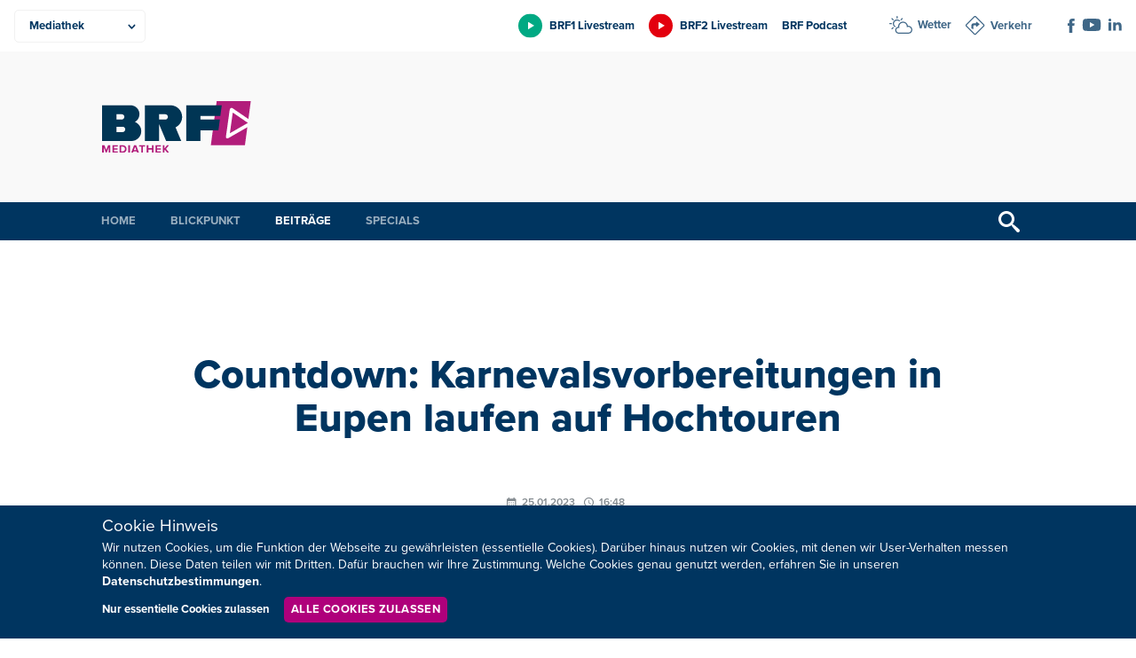

--- FILE ---
content_type: text/html; charset=UTF-8
request_url: https://m.brf.be/beitraege/931984/
body_size: 8408
content:
<!doctype html>
<html lang="de" xmlns:og="http://ogp.me/ns#" xmlns:fb="http://ogp.me/ns/fb#" data-root="https://m.brf.be">
<head>
	  
	<meta charset="UTF-8">
	<meta name="viewport" content="width=device-width, initial-scale=1, maximum-scale=1">
	<link rel="icon" href="https://m.brf.be/wp-content/themes/pixelpress/dist/assets/images/4/icons/favicon.ico" type="image/x-icon">
<link rel="apple-touch-icon" sizes="57x57" href="https://m.brf.be/wp-content/themes/pixelpress/dist/assets/images/4/icons/apple-icon-57x57.png">
<link rel="apple-touch-icon" sizes="60x60" href="https://m.brf.be/wp-content/themes/pixelpress/dist/assets/images/4/icons/apple-icon-60x60.png">
<link rel="apple-touch-icon" sizes="72x72" href="https://m.brf.be/wp-content/themes/pixelpress/dist/assets/images/4/icons/apple-icon-72x72.png">
<link rel="apple-touch-icon" sizes="76x76" href="https://m.brf.be/wp-content/themes/pixelpress/dist/assets/images/4/icons/apple-icon-76x76.png">
<link rel="apple-touch-icon" sizes="114x114" href="https://m.brf.be/wp-content/themes/pixelpress/dist/assets/images/4/icons/apple-icon-114x114.png">
<link rel="apple-touch-icon" sizes="120x120" href="https://m.brf.be/wp-content/themes/pixelpress/dist/assets/images/4/icons/apple-icon-120x120.png">
<link rel="apple-touch-icon" sizes="144x144" href="https://m.brf.be/wp-content/themes/pixelpress/dist/assets/images/4/icons/apple-icon-144x144.png">
<link rel="apple-touch-icon" sizes="152x152" href="https://m.brf.be/wp-content/themes/pixelpress/dist/assets/images/4/icons/apple-icon-152x152.png">
<link rel="apple-touch-icon" sizes="180x180" href="https://m.brf.be/wp-content/themes/pixelpress/dist/assets/images/4/icons/apple-icon-180x180.png">
<link rel="icon" type="image/png" sizes="192x192" href="https://m.brf.be/wp-content/themes/pixelpress/dist/assets/images/4/icons/android-icon-192x192.png">
<link rel="icon" type="image/png" sizes="32x32" href="https://m.brf.be/wp-content/themes/pixelpress/dist/assets/images/4/icons/favicon-32x32.png">
<link rel="icon" type="image/png" sizes="96x96" href="https://m.brf.be/wp-content/themes/pixelpress/dist/assets/images/4/icons/favicon-96x96.png">
<link rel="icon" type="image/png" sizes="16x16" href="https://m.brf.be/wp-content/themes/pixelpress/dist/assets/images/4/icons/favicon-16x16.png">
<link rel="manifest" href="https://m.brf.be/wp-content/themes/pixelpress/dist/assets/images/4/icons/manifest.json">
<meta name="msapplication-TileColor" content="#ffffff">
<meta name="msapplication-TileImage" content="https://m.brf.be/wp-content/themes/pixelpress/dist/assets/images/4/icons/ms-icon-144x144.png">
<meta name="theme-color" content="#ffffff"><title>Countdown: Karnevalsvorbereitungen in Eupen laufen auf Hochtouren - BRF Mediathek</title>
<meta name='robots' content='max-image-preview:large' />
	<style>img:is([sizes="auto" i], [sizes^="auto," i]) { contain-intrinsic-size: 3000px 1500px }</style>
	<style id='classic-theme-styles-inline-css'>
/*! This file is auto-generated */
.wp-block-button__link{color:#fff;background-color:#32373c;border-radius:9999px;box-shadow:none;text-decoration:none;padding:calc(.667em + 2px) calc(1.333em + 2px);font-size:1.125em}.wp-block-file__button{background:#32373c;color:#fff;text-decoration:none}
</style>
<link rel='stylesheet' id='pixelpress-stylesheet-css' href='https://m.brf.be/wp-content/themes/pixelpress/dist/assets/css/pixelpress.f1d9ec.css' media='all' />
<link rel="alternate" title="oEmbed (JSON)" type="application/json+oembed" href="https://m.brf.be/wp-json/oembed/1.0/embed?url=https%3A%2F%2Fm.brf.be%2Fbeitraege%2F931984%2F" />
<link rel="alternate" title="oEmbed (XML)" type="text/xml+oembed" href="https://m.brf.be/wp-json/oembed/1.0/embed?url=https%3A%2F%2Fm.brf.be%2Fbeitraege%2F931984%2F&#038;format=xml" />
        <style>
            :root {
                --secondary-color: #c6007e;--secondary-dark: #af007b;--secondary-color-1: #00B0EA;--secondary-dark-1: #007CA5;--secondary-color-2: #00a983;--secondary-dark-2: #007c5d;--secondary-color-3: #e3000e;--secondary-dark-3: #be0021;--secondary-color-4: #c6007e;--secondary-dark-4: #af007b;--secondary-color-5: #b0b2b3;--secondary-dark-5: #6b6e70;--secondary-color-6: ;--secondary-dark-6:             }
        </style>
    <link rel="icon" href="https://m.brf.be/wp-content/uploads/sites/4/2023/01/cropped-android-icon-192x192-2-32x32.png" sizes="32x32" />
<link rel="icon" href="https://m.brf.be/wp-content/uploads/sites/4/2023/01/cropped-android-icon-192x192-2-192x192.png" sizes="192x192" />
<link rel="apple-touch-icon" href="https://m.brf.be/wp-content/uploads/sites/4/2023/01/cropped-android-icon-192x192-2-180x180.png" />
<meta name="msapplication-TileImage" content="https://m.brf.be/wp-content/uploads/sites/4/2023/01/cropped-android-icon-192x192-2-270x270.png" />

<!-- START - Heateor Open Graph Meta Tags 1.1.12 -->
<link rel="canonical" href="https://m.brf.be/beitraege/931984/"/>
<meta name="description" content="Die fünfte Jahreszeit fand in den letzten beiden Jahren nur unter Corona-Bedingungen statt. In diesem Jahr darf aber wieder gefeiert werden wie früher. Aus diesem Grund laufen die Vorbereitungen auf Hochtouren. So auch in Eupen und Kettenis."/>
<meta property="og:locale" content="de_DE"/>
<meta property="og:site_name" content="BRF Mediathek"/>
<meta property="og:title" content="Countdown: Karnevalsvorbereitungen in Eupen laufen auf Hochtouren"/>
<meta property="og:url" content="https://m.brf.be/beitraege/931984/"/>
<meta property="og:type" content="article"/>
<meta property="og:image" content="https://m.brf.be/wp-content/uploads/sites/4/2023/01/30e8c7147bd1e84dfb5cf2c0b5b2c588.jpg"/>
<meta property="og:description" content="Die fünfte Jahreszeit fand in den letzten beiden Jahren nur unter Corona-Bedingungen statt. In diesem Jahr darf aber wieder gefeiert werden wie früher. Aus diesem Grund laufen die Vorbereitungen auf Hochtouren. So auch in Eupen und Kettenis."/>
<meta name="twitter:title" content="Countdown: Karnevalsvorbereitungen in Eupen laufen auf Hochtouren"/>
<meta name="twitter:url" content="https://m.brf.be/beitraege/931984/"/>
<meta name="twitter:description" content="Die fünfte Jahreszeit fand in den letzten beiden Jahren nur unter Corona-Bedingungen statt. In diesem Jahr darf aber wieder gefeiert werden wie früher. Aus diesem Grund laufen die Vorbereitungen auf Hochtouren. So auch in Eupen und Kettenis."/>
<meta name="twitter:image" content="https://m.brf.be/wp-content/uploads/sites/4/2023/01/30e8c7147bd1e84dfb5cf2c0b5b2c588.jpg"/>
<meta name="twitter:card" content="summary_large_image"/>
<meta itemprop="name" content="Countdown: Karnevalsvorbereitungen in Eupen laufen auf Hochtouren"/>
<meta itemprop="description" content="Die fünfte Jahreszeit fand in den letzten beiden Jahren nur unter Corona-Bedingungen statt. In diesem Jahr darf aber wieder gefeiert werden wie früher. Aus diesem Grund laufen die Vorbereitungen auf Hochtouren. So auch in Eupen und Kettenis."/>
<meta itemprop="image" content="https://m.brf.be/wp-content/uploads/sites/4/2023/01/30e8c7147bd1e84dfb5cf2c0b5b2c588.jpg"/>
<!-- END - Heateor Open Graph Meta Tags -->

</head>

<body class="wp-singular post-template-default single single-post postid-931984 single-format-standard wp-theme-pixelpress site-4 ">
<a class="skip-link" href="#content">Zu Inhalt wechseln</a>

		
<div class="offcanvas-wrapper" data-from="right" data-push="false">
	<div class="offcanvas-content">

		<div id="page" class="site">



			<header id="masthead" class="site-header" data-sticky data-top-anchor=".site-content" data-stick-on="['xlarge','xxlarge','xxxlarge','xxxxlarge']">

				<div class="topheader-wrapper">
					<div class="inner-wrapper">

						<nav class="productsbar-wrapper">        <div class="selectmenu">
            <select class="target" id="selectproducts" aria-label="Produkte">
                <option value=".BRF Nachrichten" data-link="https://brf.be">BRF Nachrichten</option><option value=".BRF1" data-link="https://1.brf.be">BRF1</option><option value=".BRF2" data-link="https://2.brf.be">BRF2</option><option value=".Mediathek" data-link="https://m.brf.be" selected=&quot;selected&quot;>Mediathek</option><option value=".Unternehmen" data-link="https://u.brf.be">Unternehmen</option>            </select>
        </div>

        <ul class="linkmenu"><li><a href="https://brf.be" title="BRF Nachrichten" class="" style="--secondary-color: #00B0EA;"><span>BRF Nachrichten</span></a></li><li><a href="https://1.brf.be" title="BRF1" class="" style="--secondary-color: #00a983;"><span>BRF1</span></a></li><li><a href="https://2.brf.be" title="BRF2" class="" style="--secondary-color: #e3000e;"><span>BRF2</span></a></li><li><a href="https://m.brf.be" title="Mediathek" class="current-site" style="--secondary-color: #c6007e;"><span>Mediathek</span></a></li><li><a href="https://u.brf.be" title="Unternehmen" class="" style="--secondary-color: #b0b2b3;"><span>Unternehmen</span></a></li></ul>    </nav>

						<div class="extranav-servicenav-social-wrapper">
							<div class="extranav-header"><div class="menu-extranav-container"><ul id="menu-extranav" class="menu"><li id="menu-item-931782" class="brf1 livestream menu-item menu-item-type-custom menu-item-object-custom menu-item-931782"><a href="https://brf.be/brf_stream.html?site=brf1">BRF1 Livestream</a></li>
<li id="menu-item-931783" class="brf2 livestream menu-item menu-item-type-custom menu-item-object-custom menu-item-931783"><a href="https://brf.be/brf_stream.html?site=brf2">BRF2 Livestream</a></li>
<li id="menu-item-931784" class="menu-item menu-item-type-custom menu-item-object-custom menu-item-931784"><a href="https://1.brf.be/podcast/">BRF Podcast</a></li>
</ul></div></div><div class="servicenav servicenav-header"><div class="menu-servicenav-container"><ul id="menu-servicenav" class="menu"><li id="menu-item-931785" class="wetter menu-item menu-item-type-custom menu-item-object-custom menu-item-931785"><a href="https://brf.be/wetter/">Wetter</a></li>
<li id="menu-item-931786" class="verkehr menu-item menu-item-type-custom menu-item-object-custom menu-item-931786"><a href="https://brf.be/verkehr/">Verkehr</a></li>
</ul></div></div><div class="socials-wrapper"><ul class="socials" role="list"><li><a href="https://www.facebook.com/BRFNachrichten/" target="_blank" aria-label="Social Icon"><img src="https://m.brf.be/wp-content/uploads/sites/4/2023/01/iconfacebook-1.svg" alt="iconfacebook-1"></a></li><li><a href="https://www.youtube.com/user/brfbe" target="_blank" aria-label="Social Icon"><img src="https://m.brf.be/wp-content/uploads/sites/4/2023/01/iconyoutube-1.svg" alt="iconyoutube-1"></a></li><li><a href="https://be.linkedin.com/company/belgischer-rundfunk-brf" target="_blank" aria-label="Social Icon"><img src="https://m.brf.be/wp-content/uploads/sites/4/2023/01/linkedin2.svg" alt="linkedin2"></a></li></ul></div>
						</div>

					</div>
				</div>

				<div class="logobar-wrapper">
					<div class="inner-wrapper">
						<a class="logo-wrapper" href="https://m.brf.be">							<img width="168" height="124" src="https://m.brf.be/wp-content/themes/pixelpress/dist/assets/images/4/logo.svg" alt="BRF Mediathek" />
						</a>
						<div class="menu-icon-wrapper">
							<button class="menu-icon" type="button" aria-label="Menu">
								<div class="label">Menü</div>
								<svg width="30" height="21" xmlns="http://www.w3.org/2000/svg"><g fill="currentcolor" fill-rule="evenodd"><path d="M0 9h30v3H0zM0 0h30v3H0zM0 18h30v3H0z"/></g></svg>
							</button>
						</div>

													<div class="topbanner hide-for-print brfadszone1"></div>
						
					</div>



				</div>

				<div class="main-navigation-wrapper">
					<div class="inner-wrapper">
						<nav id="site-navigation" class="main-navigation">
							<ul role="list" id="menu-hauptmenue" class="dropdown menu desktop-menu" data-dropdown-menu><li id="menu-item-906083" class="menu-item menu-item-type-custom menu-item-object-custom menu-item-906083"><a href="/">Home</a></li>
<li id="menu-item-906119" class="menu-item menu-item-type-taxonomy menu-item-object-category menu-item-906119"><a href="https://m.brf.be/blickpunkt/">Blickpunkt</a></li>
<li id="menu-item-906120" class="menu-item menu-item-type-taxonomy menu-item-object-category current-post-ancestor current-menu-parent current-post-parent menu-item-906120"><a href="https://m.brf.be/beitraege/">Beiträge</a></li>
<li id="menu-item-906122" class="menu-item menu-item-type-taxonomy menu-item-object-category menu-item-906122"><a href="https://m.brf.be/reportagen/">Specials</a></li>
</ul> 
						</nav><!-- #site-navigation -->

						<button href="#" class="search-trigger trigger-searchbar" title="Suchen">
							<svg width="24" height="24" xmlns="http://www.w3.org/2000/svg"><path d="m23.256 20.423-5.685-4.835c-.588-.529-1.216-.772-1.724-.748a9 9 0 1 0-1.007 1.007c-.024.508.22 1.136.748 1.724l4.835 5.685c.828.92 2.18.997 3.006.172.825-.825.747-2.177-.173-3.005ZM9 15A6 6 0 1 1 9 3a6 6 0 0 1 0 12Z" fill="currentcolor" fill-rule="nonzero"/></svg>
						</button>


					</div>	
				</div>

				<div class="search-filter-bar" style="display: none;">
    				<div class="inner-wrapper">
						
<form action="https://m.brf.be" method="get" class="search-form">
            <div class="date-filter-wrapper">
            <label for="v">Datum: </label>
            <div class="input-group date-group">
                <input class="startdatepicker" type="text" name="v" value="" placeholder="Von" aria-label="Von" readonly="readonly">
                <span class="divider">-</span>
                <input class="enddatepicker" type="text" name="b" value="" placeholder="Bis" aria-label="Bis" readonly="readonly">
            </div>
        </div>
    
    <div class="input-group search-group">
                <input class="text-search" type="text" name="s" value="" placeholder="Ihr Suchbegriff" aria-label="Suchbegriff" />
        <input type="submit" value="Suchen">
    </div>
</form>					</div>
				</div>

			</header>


			<div id="content" class="site-content">

	<div id="primary" class="content-area excerpt-under-content">
		<main id="main" class="site-main">

		
				<header class="single-header-wrapper">    <div class="entry-header inner-wrapper">
        <h1>Countdown: Karnevalsvorbereitungen in Eupen laufen auf Hochtouren</h1>    </div>
<div class="inner-wrapper"><div class="datetime-wrapper"><time title="Veröffentlicht am" class="date" datetime="2023-01-25 16:48">25.01.2023</time><time title="Veröffentlicht um" class="time" datetime="2023-01-25 16:48">16:48</time></div></div><div class="inner-wrapper gtvideo editor-styles"><div class="gtavplayerbox"><div class="gtavplayervideo" id="gtavpl795216"></div></div></div><div class="inner-wrapper under-featured-image"><p class="excerpt">Die fünfte Jahreszeit fand in den letzten beiden Jahren nur unter Corona-Bedingungen statt. In diesem Jahr darf aber wieder gefeiert werden wie früher. Aus diesem Grund laufen die Vorbereitungen auf Hochtouren. So auch in Eupen und Kettenis.</p></div><div class="share hide-for-print">
    <a class="sharebutton mail" href="mailto:?Subject=Countdown%3A%20Karnevalsvorbereitungen%20in%20Eupen%20laufen%20auf%20Hochtouren&Body=https%3A%2F%2Fm.brf.be%2Fbeitraege%2F931984%2F" title="Diesen Beitrag per E-Mail versenden">
    <svg width="16" height="14" xmlns="http://www.w3.org/2000/svg"><path d="m15.714.454-4.698 12.284c-.118.31-.382.55-.713.646a1.155 1.155 0 0 1-.973-.155l-4.39-3.053L15.027.682 3.619 9.256.408 7.024a.93.93 0 0 1-.4-.89.956.956 0 0 1 .629-.759L15.254.023a.363.363 0 0 1 .375.074.33.33 0 0 1 .085.357ZM4.68 13.883a.803.803 0 0 1-.722.057.744.744 0 0 1-.452-.544l-.623-3.255-.027-.143 3.796 2.598c.03.042-1.103.752-1.972 1.287Z" fill="currentcolor" fill-rule="evenodd"/></svg>
  </a>
  
    <a class="sharebutton print" href="#" title="Diesen Beitrag ausdrucken" onclick="window.print()">
    <svg width="14" height="14" xmlns="http://www.w3.org/2000/svg"><path d="M11.643 8.904v4.177a.927.927 0 0 1-.87.917L10.71 14H3.29a.93.93 0 0 1-.932-.856l-.002-.063V8.904h9.287Zm-1.483 3.143H4.036a.381.381 0 0 0-.384.379.38.38 0 0 0 .339.376l.045.003h6.124c.212 0 .384-.17.384-.379a.38.38 0 0 0-.34-.376l-.044-.003Zm2.906-7.331c.494 0 .899.378.932.856l.002.062v4.859a.926.926 0 0 1-.87.917l-.064.002h-.654V8.147H1.588v3.265H.933a.928.928 0 0 1-.93-.856L0 10.493V5.634c0-.485.384-.884.87-.916l.063-.002h12.133Zm-2.906 5.39H4.036a.381.381 0 0 0-.384.378.38.38 0 0 0 .339.376l.045.002h6.124c.212 0 .384-.17.384-.378a.38.38 0 0 0-.34-.376l-.044-.002ZM10.71 0c.493 0 .898.379.931.856l.002.063v3.04H2.356V.919c0-.485.385-.884.87-.917L3.29 0h7.42Z" fill="currentcolor" fill-rule="evenodd"/></svg>
  </a>
  
    <a target="_blank" class="sharebutton facebook" href="https://www.facebook.com/sharer/sharer.php?u=https%3A%2F%2Fm.brf.be%2Fbeitraege%2F931984%2F" title="Diesen Beitrag auf Facebook teilen">
    <svg width="8" height="16" xmlns="http://www.w3.org/2000/svg"><path d="M5.17 16H1.723V8H0V5.243h1.723V3.588C1.723 1.338 2.696 0 5.458 0h2.3v2.758H6.323c-1.077 0-1.148.386-1.148 1.105l-.004 1.38h2.605L7.47 8h-2.3v8Z" fill="currentcolor" fill-rule="evenodd"/></svg>  
   </a>
  
    
    <a target="_blank" class="sharebutton whatsapp" href="whatsapp://send?text=https%3A%2F%2Fm.brf.be%2Fbeitraege%2F931984%2F" data-action="share/whatsapp/share" title="Diesen Beitrag auf WhatsApp versenden">
    <svg width="15" height="15" xmlns="http://www.w3.org/2000/svg"><path d="M12.751 2.181A7.363 7.363 0 0 0 7.495 0C3.4 0 .065 3.336.06 7.43a7.45 7.45 0 0 0 .99 3.718L0 15l3.942-1.033a7.437 7.437 0 0 0 3.553.905h.003c4.095 0 7.43-3.336 7.434-7.434a7.405 7.405 0 0 0-2.18-5.257ZM7.495 13.614c-1.112 0-2.2-.3-3.147-.863l-.225-.135-2.338.613.624-2.281-.146-.235a6.15 6.15 0 0 1-.944-3.286c0-3.4 2.772-6.173 6.18-6.173 1.65 0 3.2.646 4.368 1.81a6.147 6.147 0 0 1 1.807 4.37c-.003 3.41-2.776 6.18-6.18 6.18Zm3.389-4.626c-.185-.093-1.098-.542-1.269-.606-.171-.06-.296-.093-.417.093-.125.185-.481.606-.588.727-.107.124-.217.139-.403.046-.185-.093-.784-.289-1.493-.923-.552-.492-.923-1.101-1.033-1.287-.107-.185-.011-.285.082-.377.082-.082.185-.218.278-.325.092-.106.124-.185.185-.31.06-.124.032-.231-.014-.324-.047-.093-.417-1.008-.574-1.38-.15-.363-.303-.313-.417-.316-.107-.007-.232-.007-.356-.007a.683.683 0 0 0-.496.231c-.17.186-.648.635-.648 1.55 0 .916.666 1.797.759 1.921.092.125 1.308 2 3.171 2.805.442.193.788.307 1.059.392.445.143.848.121 1.169.075.356-.054 1.097-.45 1.254-.884.154-.435.154-.805.107-.884-.046-.078-.17-.124-.356-.217Z" fill="currentcolor" fill-rule="evenodd"/></svg>
  </a>
</div></header>
				<div class="entry-content">
					    <section class="classic-content">
        <article class="inner-wrapper editor-styles">
                

                
        </article>
    </section>
				</div>

			</div>

			
		</main>
	</div>

						</div>
					<footer id="colophon" class="site-footer">	

						
						<div id="backtotop" class="backtotop-wrapper">
    <div class="inner-wrapper">
        <a href="#masthead" id="backtotopbutton">
            <span>Nach oben</span>
            <svg aria-hidden="true" width="11" height="6" xmlns="http://www.w3.org/2000/svg"><path d="M11 5.145a.345.345 0 0 1-.11.237l-.551.515a.37.37 0 0 1-.253.103.393.393 0 0 1-.254-.103L5.5 1.844 1.168 5.897A.392.392 0 0 1 .914 6a.393.393 0 0 1-.253-.103l-.55-.515A.343.343 0 0 1 0 5.145c0-.083.044-.176.11-.237L5.247.103A.392.392 0 0 1 5.5 0c.088 0 .188.042.253.103l5.137 4.805c.066.062.11.154.11.237Z" fill="currentcolor" fill-rule="nonzero"/></svg>
        </a>
    </div>
</div>						
						<div class="footernav-wrapper">
							<div class="inner-wrapper">
								<ul role="list" id="menu-hauptmenue-1" class="dropdown menu desktop-menu" data-dropdown-menu><li class="menu-item menu-item-type-custom menu-item-object-custom menu-item-906083"><a href="/">Home</a></li>
<li class="menu-item menu-item-type-taxonomy menu-item-object-category menu-item-906119"><a href="https://m.brf.be/blickpunkt/">Blickpunkt</a></li>
<li class="menu-item menu-item-type-taxonomy menu-item-object-category current-post-ancestor current-menu-parent current-post-parent menu-item-906120"><a href="https://m.brf.be/beitraege/">Beiträge</a></li>
<li class="menu-item menu-item-type-taxonomy menu-item-object-category menu-item-906122"><a href="https://m.brf.be/reportagen/">Specials</a></li>
</ul><div class="footer-text-wrapper"><div class="inner-text-wrapper"><img width="60" height="55" src="https://m.brf.be/wp-content/uploads/sites/4/2023/01/iconnewsletter-1.svg" alt=""><p>Neuigkeiten zum BRF als Newsletter</p></div><div class="button-wrapper"><a class="button rounded small" href="https://u.brf.be/newsletter/" target="">Jetzt anmelden</a></div><div class="footer-text-additional-logo"><a href="https://www.lecdj.be/de/willkommen-auf-der-website-des-rates-fur-berufsethos-der-journalisten-rbj/" title="BRF verpflichtet sich, den Kodex des Rats für Berufsethos der Journalisten (RBJ) einzuhalten."><img class="lazyload" loading="lazy" width="120" height="53" data-src="https://m.brf.be/wp-content/uploads/sites/4/2025/09/rbj-positif-quadri-01-de-vector-2-2.svg" alt=""></a></div></div>							</div>
						</div>
						    <div class="footer-contact-wrapper">
        <div class="inner-wrapper">
            <div>Sie haben noch Fragen oder Anmerkungen?</div><div class="button-wrapper"><a class="button rounded smallest" href="https://u.brf.be/kommunikation/kontakt/" target="">Kontaktieren Sie uns!</a></div>        </div>
    </div>
<div class="copyright-wrapper">
    <div class="inner-wrapper">
        <nav class="footer-menu-wrapper"><ul id="menu-footernav" class="footer-menu"><li id="menu-item-931778" class="menu-item menu-item-type-custom menu-item-object-custom menu-item-931778"><a href="https://u.brf.be/impressum/">Impressum</a></li>
<li id="menu-item-931779" class="menu-item menu-item-type-custom menu-item-object-custom menu-item-931779"><a href="https://u.brf.be/impressum/datenschutz/">Datenschutz</a></li>
<li id="menu-item-931780" class="menu-item menu-item-type-custom menu-item-object-custom menu-item-931780"><a href="https://u.brf.be/kommunikation/kontakt/">Kontakt</a></li>
<li id="menu-item-936229" class="menu-item menu-item-type-custom menu-item-object-custom menu-item-936229"><a href="https://u.brf.be/barrierefreiheit/">Barrierefreiheit</a></li>
<li id="menu-item-931781" class="change-cookie-consent menu-item menu-item-type-custom menu-item-object-custom menu-item-931781"><a href="#">Cookie-Zustimmung anpassen</a></li>
</ul></nav>    </div>
</div>
					</footer>
					
	<div id="cookieDashboard" style="display: none;">
		<div class="inner-wrapper">
			<div class="block-patch">Cookie Hinweis</div>
			<div class="content">
				<p><p>Wir nutzen Cookies, um die Funktion der Webseite zu gewährleisten (essentielle Cookies). Darüber hinaus nutzen wir Cookies, mit denen wir User-Verhalten messen können. Diese Daten teilen wir mit Dritten. Dafür brauchen wir Ihre Zustimmung. Welche Cookies genau genutzt werden, erfahren Sie in unseren <a href="https://u.brf.be/impressum/datenschutz/">Datenschutzbestimmungen</a>.</p>
</p>
				<div class="after-content">
					<a href="javascript:;" data-cookie="disallow" class="disallow">Nur essentielle Cookies zulassen</a>
					<a href="javascript:;" data-cookie="allow" class="allow button smallest">Alle Cookies zulassen</a>
				</div>
			</div>
			
		</div>
	</div>
	

				</div>
				<div class="offcanvas-menu">

    <ul class="productslist-offcanvas"><li><a href="https://brf.be" title="BRF Nachrichten" style="--secondary-dark: #007CA5;"><span>BRF Nachrichten</span></a></li><li><a href="https://1.brf.be" title="BRF1" style="--secondary-dark: #007c5d;"><span>BRF1</span></a></li><li><a href="https://2.brf.be" title="BRF2" style="--secondary-dark: #be0021;"><span>BRF2</span></a></li><li><a href="https://u.brf.be" title="Unternehmen" style="--secondary-dark: #6b6e70;"><span>Unternehmen</span></a></li></ul>

    <nav id="offcanvas-navigation" class="offcanvas-navigation">
        <button class="offcanvas-close-button"  title="close">
            <span>Menü</span>
            <svg aria-hidden="true" width="20" height="20" xmlns="http://www.w3.org/2000/svg"><g fill="currentColor" fill-rule="evenodd"><path d="M2.222.808l16.97 16.97-1.414 1.414L.808 2.222z"/><path d="M17.778.808L.808 17.778l1.414 1.414 16.97-16.97z"/></g></svg>
        </button>
        <ul id="menu-hauptmenue-2" role="list" class="vertical menu" data-accordion-menu data-submenu-toggle="true" data-click-twice="false"><li class="menu-item menu-item-type-custom menu-item-object-custom menu-item-906083"><a href="/"><span class="linktext">Home</span></a></li>
<li class="menu-item menu-item-type-taxonomy menu-item-object-category menu-item-906119"><a href="https://m.brf.be/blickpunkt/"><span class="linktext">Blickpunkt</span></a></li>
<li class="menu-item menu-item-type-taxonomy menu-item-object-category current-post-ancestor current-menu-parent current-post-parent menu-item-906120"><a href="https://m.brf.be/beitraege/"><span class="linktext">Beiträge</span></a></li>
<li class="menu-item menu-item-type-taxonomy menu-item-object-category menu-item-906122"><a href="https://m.brf.be/reportagen/"><span class="linktext">Specials</span></a></li>
</ul>    </nav>
</div>

			</div>
			<a href="#" class="offcanvas-close-layer" aria-label="Close"></a>
			<a href="#" class="bottombar-close-layer" aria-label="Close"></a>
<div class="bottom-bar">
    <div class="bottom-bar-content">

        <button class="bottombar-close-button"  title="Schließen" style="display: none;">
            <svg aria-hidden="true" width="20" height="20" xmlns="http://www.w3.org/2000/svg"><g fill="currentColor" fill-rule="evenodd"><path d="M2.222.808l16.97 16.97-1.414 1.414L.808 2.222z"/><path d="M17.778.808L.808 17.778l1.414 1.414 16.97-16.97z"/></g></svg>
            <span class="visually-hidden">Schließen</span>
        </button>

                <div id="bottombar-service" class="bottombar-service content-panel">
            <div class="servicenav servicenav-bottombar"><div class="menu-servicenav-container"><ul id="menu-servicenav-1" class="menu"><li class="wetter menu-item menu-item-type-custom menu-item-object-custom menu-item-931785"><a href="https://brf.be/wetter/">Wetter</a></li>
<li class="verkehr menu-item menu-item-type-custom menu-item-object-custom menu-item-931786"><a href="https://brf.be/verkehr/">Verkehr</a></li>
</ul></div></div><div class="socials-wrapper"><ul class="socials" role="list"><li><a href="https://www.facebook.com/BRFNachrichten/" target="_blank" aria-label="Social Icon"><img src="https://m.brf.be/wp-content/uploads/sites/4/2023/01/iconfacebook-1.svg" alt="iconfacebook-1"></a></li><li><a href="https://www.youtube.com/user/brfbe" target="_blank" aria-label="Social Icon"><img src="https://m.brf.be/wp-content/uploads/sites/4/2023/01/iconyoutube-1.svg" alt="iconyoutube-1"></a></li><li><a href="https://be.linkedin.com/company/belgischer-rundfunk-brf" target="_blank" aria-label="Social Icon"><img src="https://m.brf.be/wp-content/uploads/sites/4/2023/01/linkedin2.svg" alt="linkedin2"></a></li></ul></div>        </div>

                <div id="bottombar-livestream" class="bottombar-livestream content-panel">
            <div class="extranav-header"><div class="menu-extranav-container"><ul id="menu-extranav-1" class="menu"><li class="brf1 livestream menu-item menu-item-type-custom menu-item-object-custom menu-item-931782"><a href="https://brf.be/brf_stream.html?site=brf1">BRF1 Livestream</a></li>
<li class="brf2 livestream menu-item menu-item-type-custom menu-item-object-custom menu-item-931783"><a href="https://brf.be/brf_stream.html?site=brf2">BRF2 Livestream</a></li>
<li class="menu-item menu-item-type-custom menu-item-object-custom menu-item-931784"><a href="https://1.brf.be/podcast/">BRF Podcast</a></li>
</ul></div></div>        </div>

                <div id="bottombar-podcast" class="bottombar-podcast content-panel">
            <a href="https://1.brf.be/podcast/">
                <img class="lazyload" loading="lazy" data-src="https://m.brf.be/wp-content/uploads/sites/4/2023/01/brf-podcast-logo.svg" alt="Podcast">
            </a>
        </div>
        
        
        
        <div id="bottombar-search" class="bottombar-search content-panel">
            
<form action="https://m.brf.be" method="get" class="search-form">
            <div class="date-filter-wrapper">
            <label for="v">Datum: </label>
            <div class="input-group date-group">
                <input class="startdatepicker" type="text" name="v" value="" placeholder="Von" aria-label="Von" readonly="readonly">
                <span class="divider">-</span>
                <input class="enddatepicker" type="text" name="b" value="" placeholder="Bis" aria-label="Bis" readonly="readonly">
            </div>
        </div>
    
    <div class="input-group search-group">
                <input class="text-search" type="text" name="s" value="" placeholder="Ihr Suchbegriff" aria-label="Suchbegriff" />
        <input type="submit" value="Suchen">
    </div>
</form>        </div>
    </div>

    <div class="bottom-bar-nav">
        <button class="search-trigger" data-href="#bottombar-service">Service</button>
        <button class="search-trigger" data-href="#bottombar-livestream">Livestream</button>
        <button class="search-trigger" data-href="#bottombar-podcast">Podcast</button>
                <button href="#" class="search-trigger trigger-bottombar" title="Suchen" data-href="#bottombar-search">
            <svg aria-hidden="true" width="13" height="13" xmlns="http://www.w3.org/2000/svg"><path d="M4.838 0a4.838 4.838 0 0 1 4.12 7.378l2.795 2.796c.392.392.39 1.03.003 1.416l-.166.166a.995.995 0 0 1-1.416-.003L7.378 8.957A4.838 4.838 0 1 1 4.838 0Zm0 1.86a2.977 2.977 0 1 0 1.969 5.212.396.396 0 0 1 .046-.053l.166-.166.053-.046A2.977 2.977 0 0 0 4.838 1.86Z" fill="currentcolor" fill-rule="evenodd"/></svg>
            <span class="visually-hidden">Suchen</span>
        </button>
    </div>
</div>
		</div>

		
		<script type="speculationrules">
{"prefetch":[{"source":"document","where":{"and":[{"href_matches":"\/*"},{"not":{"href_matches":["\/wp-*.php","\/wp-admin\/*","\/wp-content\/uploads\/sites\/4\/*","\/wp-content\/*","\/wp-content\/plugins\/*","\/wp-content\/themes\/pixelpress\/*","\/*\\?(.+)"]}},{"not":{"selector_matches":"a[rel~=\"nofollow\"]"}},{"not":{"selector_matches":".no-prefetch, .no-prefetch a"}}]},"eagerness":"conservative"}]}
</script>
<script src="https://m.brf.be/wp-content/themes/pixelpress/src/assets/js/jquery-3.6.1.min.js" id="jquery-js"></script>
<script src="https://m.brf.be/wp-includes/js/jquery/ui/core.min.js" id="jquery-ui-core-js"></script>
<script src="https://m.brf.be/wp-includes/js/jquery/ui/datepicker.min.js" id="jquery-ui-datepicker-js"></script>
<script id="jquery-ui-datepicker-js-after">
jQuery(function(jQuery){jQuery.datepicker.setDefaults({"closeText":"Schlie\u00dfen","currentText":"Heute","monthNames":["Januar","Februar","M\u00e4rz","April","Mai","Juni","Juli","August","September","Oktober","November","Dezember"],"monthNamesShort":["Jan.","Feb.","M\u00e4rz","Apr.","Mai","Juni","Juli","Aug.","Sep.","Okt.","Nov.","Dez."],"nextText":"Weiter","prevText":"Zur\u00fcck","dayNames":["Sonntag","Montag","Dienstag","Mittwoch","Donnerstag","Freitag","Samstag"],"dayNamesShort":["So.","Mo.","Di.","Mi.","Do.","Fr.","Sa."],"dayNamesMin":["S","M","D","M","D","F","S"],"dateFormat":"d. MM yy","firstDay":1,"isRTL":false});});
</script>
<script src="https://m.brf.be/wp-content/themes/pixelpress/dist/assets/js/pixelpress.f1d9ec.js" id="pixelpress-js-js"></script>
<script src="https://ads.brf.be/zone/ads2.js" id="jquery-brfads-js"></script>
<script type='text/javascript'>jQuery(document).ready(function(){var request795216 = jQuery.get("https://streaming2.brf.be/play/55d39e");request795216.done(function(data){jQuery("#gtavpl795216").append(data);});var request317731 = jQuery.get("https://streaming2.brf.be/play/55d39e");request317731.done(function(data){jQuery("#gtavpl317731").append(data);});});</script><script>var _paq=window._paq=window._paq||[];_paq.push(['trackPageView']);_paq.push(['enableLinkTracking']);(function(){var u="https://statistics.brf.be/";_paq.push(['setTrackerUrl',u+'matomo.php']);_paq.push(['setSiteId', '18']);var d=document,g=d.createElement('script'),s=d.getElementsByTagName('script')[0];g.async=true;g.src=u+'matomo.js';s.parentNode.insertBefore(g,s);})();
if(trackingAllowed()){(function(i,s,o,g,r,a,m){i['GoogleAnalyticsObject']=r;i[r]=i[r]||function(){(i[r].q=i[r].q||[]).push(arguments)},i[r].l=1*new Date();a=s.createElement(o),m=s.getElementsByTagName(o)[0];a.async=1;a.src=g;m.parentNode.insertBefore(a,m)})(window,document,'script','//www.google-analytics.com/analytics.js','ga');ga('set','anonymizeIp',true);ga('create','UA-16774889-1','auto');ga('send','pageview');}</script>	</body>
</html>
